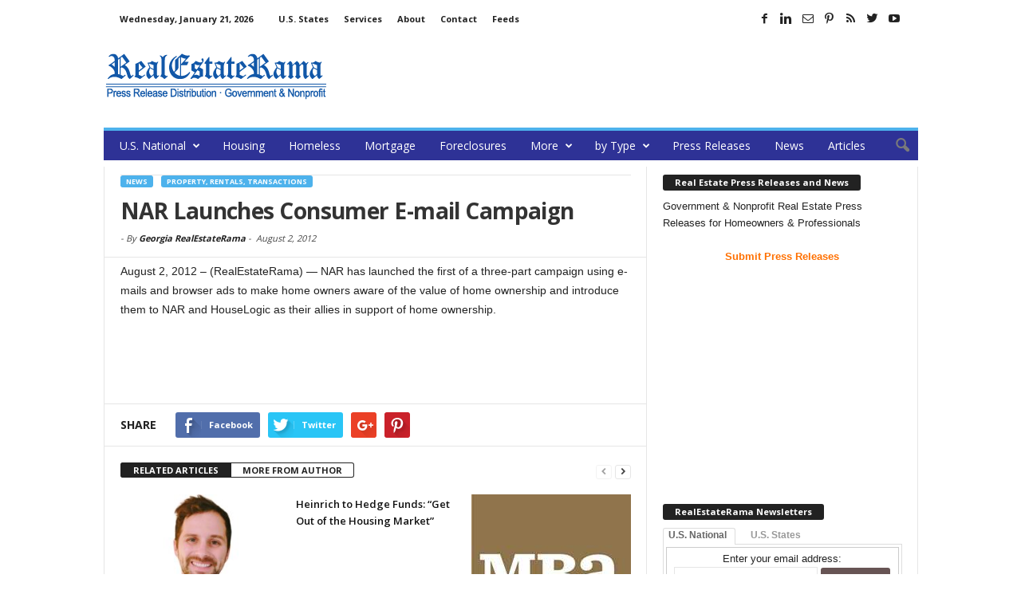

--- FILE ---
content_type: text/html; charset=utf-8
request_url: https://www.google.com/recaptcha/api2/aframe
body_size: 261
content:
<!DOCTYPE HTML><html><head><meta http-equiv="content-type" content="text/html; charset=UTF-8"></head><body><script nonce="Dk4xldWPLGV3tD9DQrZBxw">/** Anti-fraud and anti-abuse applications only. See google.com/recaptcha */ try{var clients={'sodar':'https://pagead2.googlesyndication.com/pagead/sodar?'};window.addEventListener("message",function(a){try{if(a.source===window.parent){var b=JSON.parse(a.data);var c=clients[b['id']];if(c){var d=document.createElement('img');d.src=c+b['params']+'&rc='+(localStorage.getItem("rc::a")?sessionStorage.getItem("rc::b"):"");window.document.body.appendChild(d);sessionStorage.setItem("rc::e",parseInt(sessionStorage.getItem("rc::e")||0)+1);localStorage.setItem("rc::h",'1769027782913');}}}catch(b){}});window.parent.postMessage("_grecaptcha_ready", "*");}catch(b){}</script></body></html>